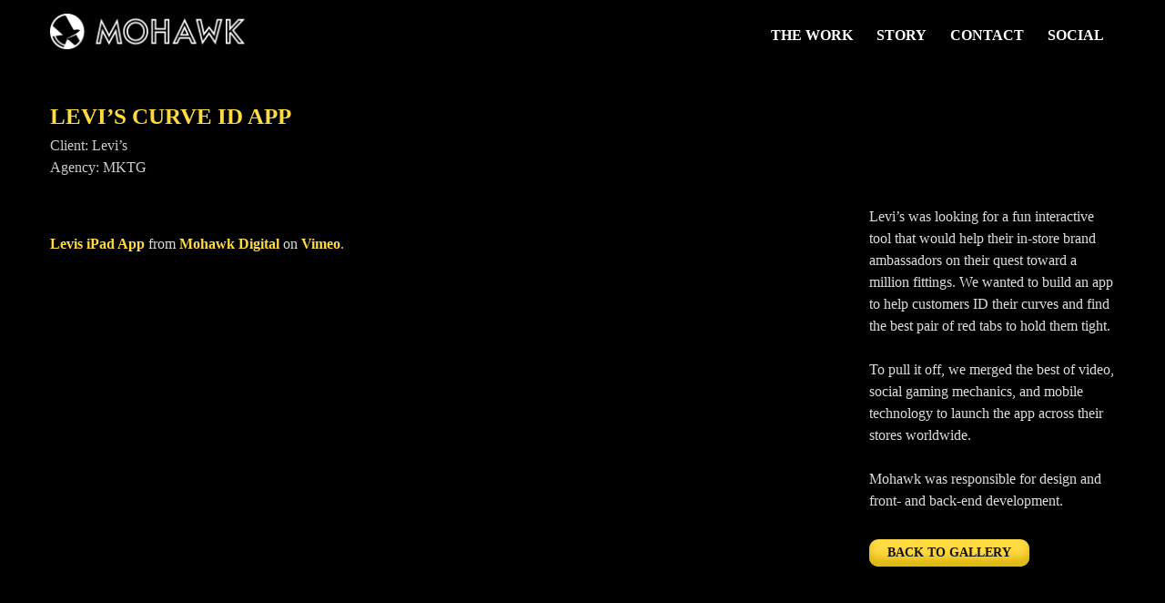

--- FILE ---
content_type: text/html; charset=utf-8
request_url: https://www.mohawkdigital.com/levis-curve-id
body_size: 12142
content:
<!DOCTYPE html PUBLIC "-//W3C//DTD XHTML 1.0 Transitional//EN" "http://www.w3.org/TR/xhtml1/DTD/xhtml1-transitional.dtd">
<html lang="en" xmlns="http://www.w3.org/1999/xhtml" class="wf-empty">
<head>
<meta name="viewport" content="width=device-width, initial-scale=1.0, maximum-scale=1.0, user-scalable=0">
<link rel="SHORTCUT ICON" href="https://dcf54aygx3v5e.cloudfront.net/d7021408-671f-42fa-837e-deb20a6b3d76/063710db-d7fc-45c4-bc06-669f6dc81d81.png">
<link rel="alternate" type="application/rss+xml" title="RSS feed for Blog" href="https://www.mohawkdigital.com/blog/rss/feeds">
<title>Levi's Curve ID App - MOHAWK</title>
<meta name="twitter:card" content="summary_large_image">
<meta property="og:title" content="Levi's Curve ID App | MOHAWK">
<meta property="og:description" content="">
<meta property="og:image" content="https://dcf54aygx3v5e.cloudfront.net/d7021408-671f-42fa-837e-deb20a6b3d76/84ec8b9f-1560-4309-9440-a66afd2ec8b7.png">
<meta property="og:image:secure_url" content="https://dcf54aygx3v5e.cloudfront.net/d7021408-671f-42fa-837e-deb20a6b3d76/84ec8b9f-1560-4309-9440-a66afd2ec8b7.png">
<meta property="og:type" content="website">
<meta property="og:url" content="https://www.mohawkdigital.com/levis-curve-id">
<link href="https://www.mohawkdigital.com/csslint.ashx?id=85d97585-1741-4dfc-b9b3-587df015b3b8&bust=20230418175514897" rel="stylesheet" type="text/css">
<link href="https://d25bp99q88v7sv.cloudfront.net/0valez8psitwndm/flexblocks/css/custom-flex.css?b=20230418175514897" rel="stylesheet" type="text/css">
<style type="text/css"></style>
<script type="text/javascript">window.host = {},host.uikit = "d25bp99q88v7sv.cloudfront.net/0valez8psitwndm/uikit";host.builder = "create.mopro.com";host.builderstatic = "d25bp99q88v7sv.cloudfront.net/0valez8psitwndm/create";host.wo = {},host.wo.web = "create.mopro.com",host.wo.static = "d25bp99q88v7sv.cloudfront.net/0valez8psitwndm/wo";host.administration = {},host.administration.web = "administration.mopro.com",host.administration.static = "d25bp99q88v7sv.cloudfront.net/0valez8psitwndm/administration";host.old_builder = {},host.old_builder.web = "website.mopro.com",host.old_builder.static = "d25bp99q88v7sv.cloudfront.net/0valez8psitwndm/website";host.checkout = {},host.checkout.web = "selfcheckout.mopro.com",host.checkout.static = "selfcheckout.mopro.com/_static";host.smartbooker = "https://smartbooker.mopro.com";host.pulse = {},host.pulse.web = "pulse.mopro.com",host.pulse.static = "pulse.mopro.com/static";window.apiKey = {},apiKey.Google = "AIzaSyBinXhX5UPFiOaL-Cq1JvUxZe4sujPy7W4",apiKey.Bitly = "R_7b8b52174ee449c5ba2777e589cbf8f5",apiKey.Recaptcha = "",apiKey.Segment = "N3lCJIJMfuUmGIgrRHxoVxDxp6rBglT2";apiKey.IPInfo = "d4b1c52d60777c";window.cred = {},cred.bitly = "mobit5";window.url = {},url.getService = {},url.getService.administration = "https://administrationapi.mopro.com/Administration.svc";url.getService.appsetting = "https://appsettingapi.mopro.com/AppSetting.svc";url.getService.checkout = "https://checkoutapi.mopro.com/Checkout.svc";url.getService.dashboard = "https://contentdelieveryapi.mopro.com/ContentDelivery.svc";url.getService.builder = "https://builderapi.mopro.com/Builder.svc";url.getService.websiteoutput = "https://websiteoutputapi.mopro.com/WebsiteOutput.svc";url.setService = "https://coreapi.mopro.com/Core.svc";url.bitly = "https://api-ssl.bitly.com/v3/shorten";url.api = {},url.api.ecommerce = "https://ecommerceapi.mopro.com/api/v1";url.api.oauth = "https://oauthapi.mopro.com/api";url.api.rewards = "https://rewardapi.mopro.com/api/v1";url.api.idx = "https://idxapi.cml.ai/api/v1";url.api.socialpublisher = "https://socialapi.mopro.com/api/v1";url.api.revisionintake = "https://pulseapi.mopro.com/api/v2";window.app = {},app.lang = "en_US";window.CacheKey = "v679";window.config = {};config.isAdmin = "false";config.UserID = "00000000-0000-0000-0000-000000000000";config.AccessTokenID = "00000000-0000-0000-0000-000000000000";config.ProjectID = "5398f93b-5233-4921-afc6-120fd792b3ac";config.SiteID = "db0b0d3d-61a4-4853-9944-52319343dcae";config.IsPublish = "1";config.Domain = "www.mohawkdigital.com";window.flexjson = "{\"PreviousColorOverlay\":\"\",\"PreviousSecondColorOverlay\":\"\",\"RowWidth\":\"\",\"RowHeight\":\"\",\"SCRowCount\":\"\",\"Alignment\":1,\"HorizontalAlignment\":0,\"ForegroundImageThumbnailTypeID\":800,\"BackgroundImageThumbnailTypeID\":1500,\"ForegroundImagePositionTypeID\":11,\"GradiantDirection\":1,\"SVGGradiantDirection\":1,\"SVGPositioning\":11,\"SVGWidth\":1,\"SVGheight\":1,\"SVGRotation\":0,\"IsBlur\":0,\"IsContainerBGFixed\":0,\"BackgroundType\":\"\",\"PrimaryColorMappingType\":0,\"SecondaryColorMappingType\":0,\"SVGPrimaryColorMappingType\":0,\"SVGSecondaryColorMappingType\":0,\"SVGPrimaryColorOverlay\":\"\",\"SVGSecondColorOverlay\":\"\",\"ColorOverlay\":\"\",\"SecondColorOverlay\":\"\",\"PaddingTop\":0,\"PaddingBottom\":0,\"MobilePaddingTop\":0,\"MobilePaddingBottom\":0,\"ExtendedClass\":\"\",\"IsImported\":0,\"ContentAlignmentTypeID\":0,\"IsPaddingLocked\":0,\"HasNoSpanPadding\":0,\"IsMopadExempt\":0,\"AccentColor\":\"\",\"ColorTheoryExempt\":0,\"DoOverlayColorTheory\":0,\"ShowMainSvgBackground\":0,\"DoLockDecoration\":0,\"DoGrayscaleSVG\":0,\"BlockType\":0,\"BlockTypeDescription\":\"\",\"BlockContainerTypeDescription\":\"\",\"BlockCategory\":0,\"BlockCategoryDescription\":\"\",\"BlockSubCategory\":0,\"BlockDescription\":\"\",\"ItemCount\":0,\"IsLive\":0,\"IsComingSoon\":0,\"IsDisplayed\":0,\"CoverPhotoURL\":\"\",\"IsFlairHidden\":0,\"BlockPrimaryColor\":\"\",\"BlockSecondaryColor\":\"\",\"SlideInterval\":0,\"MuteSlider\":0,\"MobileBackgroundPhotoURL\":\"\",\"HideonEmbed\":0,\"HasAutoFlexPadding\":0,\"SetMobilePaddingZero\":0,\"IsHiddenDesktop\":0,\"IsHiddenMobile\":0,\"TagTypeID\":0,\"TagMappingID\":\"\",\"Keywords\":\"\",\"DisplayName\":\"\",\"AllowAI\":1,\"PaddingLeft\":0,\"PaddingRight\":0,\"ConfigPropertyJSON\":\"\",\"IsGlobalBlock\":0,\"IsMarginLocked\":0,\"MarginTop\":0,\"MarginRight\":0,\"MarginBottom\":0,\"MarginLeft\":0,\"ContentItemID\":null,\"SvgFileID\":\"00000000-0000-0000-0000-000000000000\",\"SvgFileURL\":\"\",\"CoverPhotoID\":\"00000000-0000-0000-0000-000000000000\",\"StylePackageID\":\"00000000-0000-0000-0000-000000000000\",\"MobileBackgroundPhotoID\":\"00000000-0000-0000-0000-000000000000\"}";window.IsGoogUA = 0;</script>
<script type="text/javascript">window.SiteID = "db0b0d3d-61a4-4853-9944-52319343dcae";window.SitePageID = "85d97585-1741-4dfc-b9b3-587df015b3b8";</script>
<script type="text/javascript" src="//d25bp99q88v7sv.cloudfront.net/0valez8psitwndm/uikit/_js/lib/require.js?b=v679"></script>
<script type="text/javascript" src="//d25bp99q88v7sv.cloudfront.net/0valez8psitwndm/wo/_js/app.js?b=v679"></script>
<script type="text/javascript">require(["page"],function(p){});</script>
<script eb="" type="text/javascript">require(["https://use.typekit.com/wxg2edh.js"], function () { try {Typekit.load({async:false});}catch(e){}});</script>


<script type="application/ld+json">{
  "@context": "https://schema.org",
  "@graph": [
    {
      "@type": "Organization",
      "@id": "https://www.mohawkdigital.com/#organization",
      "name": "Mohawk",
      "url": "https://www.mohawkdigital.com",
      "description": ""
    },
    {
      "@type": "WebSite",
      "@id": "https://www.mohawkdigital.com/#website",
      "url": "https://www.mohawkdigital.com",
      "name": "Mohawk Website",
      "publisher": {
        "@id": "https://www.mohawkdigital.com/#organization"
      }
    },
    {
      "@type": "LocalBusiness",
      "@id": "https://www.mohawkdigital.com/#localbiz",
      "name": "Mohawk"
    },
    {
      "@type": "WebPage",
      "@id": "https://www.mohawkdigital.com/levis-curve-id/#webpage",
      "name": "Levi's Curve ID App | MOHAWK",
      "url": "https://www.mohawkdigital.com/levis-curve-id",
      "description": "",
      "publisher": {
        "@id": "https://www.mohawkdigital.com/#organization"
      }
    }
  ]
}</script>
</head>
<body class="">
<div id="mainHeaderContainer" class="headerContainer">


<input name="ctl01$hdnSitePageID" type="hidden" id="ctl01_hdnSitePageID">
<div id="ctl01_divHeaderModule" class="h-hide header-layout-4" data-sitepagemoduleid="603056b0-b9c0-49cf-b06e-a8f6c4262b49" data-sitepageid="d84adeb2-b435-4c73-b06f-a356215eb002" data-path="header%2fv2%2fucHeaderDefault.ascx" data-moduletemplateid="65732b3c-1899-471c-b305-7c6f0bda8214">
<div class="user-action-header">
        <div class="mainContainer">
<div class="header-actions-container">
    
    <div class="header-actions">
        
        
        
        <div class="translator">
<a id="ctl01_idLang" class="notranslate" onclick="Header.selectLanguage(this)" style="display: none"></a>
<div id="divlanguageDropDown" class="dropdown-block language-dropdown notranslate">               
    
</div>
        </div>
        
        
        
        
    </div>
</div>
        </div>
    </div>
    <div class="mainContainer">
        <div id="ctl01_divMenu" class="htoggle-menu" onclick="Header.horzToggleClass()" style="display:none;">
        <p class="toggle-text"><i class="fa fa-navicon fa-lg mobilePillNav"></i></p>
        </div>
        <div class="divTitleContainer">
<div id="ctl01_divLogo" class="logoDiv">
    <a href="///www.mohawkdigital.com/" id="ctl01_lnkHeaderLogo" target="_self" title="Website Home Page">                    
        <img id="imgHeaderLogo" alt="image" src="https://dcf54aygx3v5e.cloudfront.net/d7021408-671f-42fa-837e-deb20a6b3d76/84ec8b9f-1560-4309-9440-a66afd2ec8b7.png">
    </a>
</div>
        </div>
    </div>
    <div id="ctl01_navigationBlock" class="h-nav">
        <div class="mainContainer">
<div class="subnav">
    <ul class="nav nav-pills">
        
    
    
    
    
    
    <li id="ctl01_rptHeaderMenu_ctl05_liMenuItem" class=" js-sitepage-menu-link " data-sitepageid="6702e489-96f4-43c8-a8fe-5dc60338e544"><a href="//www.mohawkdigital.com/work" id="ctl01_rptHeaderMenu_ctl05_lnkMenuItem">
        The Work
    </a></li>
    
    
    
    
    
    
    
    
    
    <li id="ctl01_rptHeaderMenu_ctl15_liMenuItem" class=" js-sitepage-menu-link " data-sitepageid="3f2b3203-1249-41f3-9f33-7cb841aac301"><a href="//www.mohawkdigital.com/story" id="ctl01_rptHeaderMenu_ctl15_lnkMenuItem">
        Story
    </a></li>
    
    
    
    
    
    
    
    
    
    
    
    
    
    
    
    <li id="ctl01_rptHeaderMenu_ctl31_liMenuItem" class=" js-sitepage-menu-link " data-sitepageid="5dc3d0a2-2221-498d-b1ea-040c94b2fd99"><a href="//www.mohawkdigital.com/contact" id="ctl01_rptHeaderMenu_ctl31_lnkMenuItem">
        Contact
    </a></li>
    <li id="ctl01_rptHeaderMenu_ctl32_liMenuItem" class="js-sitepage-menu-link  last" data-sitepageid="948b5270-0ac0-4786-84d2-018b09d827ca"><a href="//www.mohawkdigital.com/social" id="ctl01_rptHeaderMenu_ctl32_lnkMenuItem">
        Social
    </a></li>
        
    </ul>
</div>
        </div>
    </div>
</div>
<script type="text/javascript">
    require(["headerv1", "selectik","jquery"], function (headerv1,slctik,$) {
          Header = headerv1;
        Header.ProjectID ="5398f93b-5233-4921-afc6-120fd792b3ac";
        Header.StoreID = "";
        Header.IsPublish = 1;
        Header.IsIDXEnabled= 0;
        Header.UserID= "00000000-0000-0000-0000-000000000000";
        Header.IndustryTypeID= 1062;
        Header.SitePageUrls= "" ;
        Header.initEl('ctl01_divHeaderModule', '0');
        Header.loadSelectik();
        Header.loadShoppingJS('', '1062');  
    });  
</script> 

</div>
<div class="centerContainer noBG" data-id="centerContainer">
<div class="mainContainer">
<div class="container">

<div class="row">
<div class="dynamicColumn span12" data-span="12">

<div id="modRichTextEditor" class="mod-rte rte-layout-1" contentitemid="2806b8c6-ffe3-476d-9ce9-ff72199b04fe" data-sitepagemoduleid="457e36bd-3730-448e-b4f2-38df7426591f" data-moduletemplateid="6635fb1c-353c-468d-a351-cefb19792a17">
    
    <div id="txtDescription" class="mod-text-wrapper"><h3>Levi&rsquo;s Curve ID App</h3>
<h6>Client: Levi&rsquo;s<br>Agency: MKTG</h6></div>
</div>
</div>
</div>

<div class="row">
<div class="dynamicColumn span9" data-span="9">

<div data-sitepagemoduleid="8f3d3c45-4489-4d76-8140-bcc18dcbebcb" class="mod-embed mopad-exempt embed-layout-1">
<div class="mod-embed-iframe">
<iframe src="http://player.vimeo.com/video/69552602?&msid=00000000-0000-0000-0000-000000000000&pgid=85d97585-1741-4dfc-b9b3-587df015b3b8&siteid=db0b0d3d-61a4-4853-9944-52319343dcae&locale=en&pid=5398f93b-5233-4921-afc6-120fd792b3ac&sitepagetypeid=16873&ga=0&lazyload=false" width="100%" height="400" frameborder="0" webkitallowfullscreen="" mozallowfullscreen="" allowfullscreen=""></iframe> <p><a href="http://vimeo.com/69552602">Levis iPad App</a> from <a href="http://vimeo.com/mohawkdigital">Mohawk Digital</a> on <a href="https://vimeo.com">Vimeo</a>.</p>
</div>
</div>


<div id="ctl01_Slider_cd6f513d-543d-41cb-8774-7365c830a4b0" class="mediaslider camera_wrap camera_amber_skin mediaslider-layout-3" style="width:100%;height:100%" sitepagemoduleid="cd6f513d-543d-41cb-8774-7365c830a4b0" sitepublish="1" staticurl="https://d25bp99q88v7sv.cloudfront.net/0valez8psitwndm/wo/_css/_images/" data-sitepagemoduleid="cd6f513d-543d-41cb-8774-7365c830a4b0" data-moduletemplateid="f3542b00-cfa8-4992-b4dd-5fcf00a6b4d1">
    
<div id="ctl01_rptSlides_ctl00_imageDiv" data-thumb="https://dcf54aygx3v5e.cloudfront.net/d7021408-671f-42fa-837e-deb20a6b3d76/0fc0a0c3-1034-46a1-8934-36b64932b935_t.jpg" class="lazy-load" data-src="https://dcf54aygx3v5e.cloudfront.net/d7021408-671f-42fa-837e-deb20a6b3d76/0fc0a0c3-1034-46a1-8934-36b64932b935.jpg" data-alt="">
      
    
    
</div>
        
<div id="ctl01_rptSlides_ctl01_imageDiv" data-thumb="https://dcf54aygx3v5e.cloudfront.net/d7021408-671f-42fa-837e-deb20a6b3d76/769a96b6-739c-4bd2-b774-4b33cc23952f_t.jpg" class="lazy-load" data-src="https://dcf54aygx3v5e.cloudfront.net/d7021408-671f-42fa-837e-deb20a6b3d76/769a96b6-739c-4bd2-b774-4b33cc23952f.jpg" data-alt="">
      
    
    
</div>
        
<div id="ctl01_rptSlides_ctl02_imageDiv" data-thumb="https://dcf54aygx3v5e.cloudfront.net/d7021408-671f-42fa-837e-deb20a6b3d76/3e797b12-83e6-4e09-a5b7-86239020e34d_t.jpg" class="lazy-load" data-src="https://dcf54aygx3v5e.cloudfront.net/d7021408-671f-42fa-837e-deb20a6b3d76/3e797b12-83e6-4e09-a5b7-86239020e34d.jpg" data-alt="">
      
    
    
</div>
        
<div id="ctl01_rptSlides_ctl03_imageDiv" data-thumb="https://dcf54aygx3v5e.cloudfront.net/d7021408-671f-42fa-837e-deb20a6b3d76/e33f54e2-a065-4d75-b7cd-a13bc50b2c61_t.jpg" class="lazy-load" data-src="https://dcf54aygx3v5e.cloudfront.net/d7021408-671f-42fa-837e-deb20a6b3d76/e33f54e2-a065-4d75-b7cd-a13bc50b2c61.jpg" data-alt="">
      
    
    
</div>
        
<div id="ctl01_rptSlides_ctl04_imageDiv" data-thumb="https://dcf54aygx3v5e.cloudfront.net/d7021408-671f-42fa-837e-deb20a6b3d76/3f0f39ee-5773-42ba-93a1-3851db7173fb_t.jpg" class="lazy-load" data-src="https://dcf54aygx3v5e.cloudfront.net/d7021408-671f-42fa-837e-deb20a6b3d76/3f0f39ee-5773-42ba-93a1-3851db7173fb.jpg" data-alt="">
      
    
    
</div>
        
<div id="ctl01_rptSlides_ctl05_imageDiv" data-thumb="https://dcf54aygx3v5e.cloudfront.net/d7021408-671f-42fa-837e-deb20a6b3d76/cf4c5b19-38c9-4403-99c8-84b5a2298506_t.jpg" class="lazy-load" data-src="https://dcf54aygx3v5e.cloudfront.net/d7021408-671f-42fa-837e-deb20a6b3d76/cf4c5b19-38c9-4403-99c8-84b5a2298506.jpg" data-alt="">
      
    
    
</div>
        
<div id="ctl01_rptSlides_ctl06_imageDiv" data-thumb="https://dcf54aygx3v5e.cloudfront.net/d7021408-671f-42fa-837e-deb20a6b3d76/e534c7e8-9080-4a08-ba32-0d557d99d81c_t.jpg" class="lazy-load" data-src="https://dcf54aygx3v5e.cloudfront.net/d7021408-671f-42fa-837e-deb20a6b3d76/e534c7e8-9080-4a08-ba32-0d557d99d81c.jpg" data-alt="">
      
    
    
</div>
        
<div id="ctl01_rptSlides_ctl07_imageDiv" data-thumb="https://dcf54aygx3v5e.cloudfront.net/d7021408-671f-42fa-837e-deb20a6b3d76/4f80a281-0a7b-4afe-bd95-1b16f616972f_t.jpg" class="lazy-load" data-src="https://dcf54aygx3v5e.cloudfront.net/d7021408-671f-42fa-837e-deb20a6b3d76/4f80a281-0a7b-4afe-bd95-1b16f616972f.jpg" data-alt="">
      
    
    
</div>
        
</div>
<input name="ctl01$txtMediaSetting_cd6f513d-543d-41cb-8774-7365c830a4b0" type="hidden" id="ctl01_txtMediaSetting_cd6f513d-543d-41cb-8774-7365c830a4b0" value="{&quot;Height&quot;:60,&quot;ImageAlignment&quot;:&quot;&quot;,&quot;NavStyle&quot;:&quot;&quot;,&quot;NavButton&quot;:1,&quot;NavPosition&quot;:&quot;&quot;,&quot;NavAlignment&quot;:&quot;&quot;,&quot;TranStyle&quot;:&quot;&quot;,&quot;TranTime&quot;:0,&quot;TranLoop&quot;:&quot;&quot;,&quot;IconID&quot;:&quot;00000000-0000-0000-0000-000000000000&quot;,&quot;IconURL&quot;:&quot;&quot;,&quot;Title&quot;:&quot;&quot;,&quot;Subtitle&quot;:&quot;&quot;,&quot;ShadowLip&quot;:0,&quot;ImageSizeTypeID&quot;:0,&quot;IsImageEditorExempt&quot;:0,&quot;ParentContentItemID&quot;:&quot;00000000-0000-0000-0000-000000000000&quot;,&quot;SeqNo&quot;:10,&quot;ID&quot;:&quot;542b42ec-90aa-4cb4-8f17-4dfaf1147c22&quot;,&quot;Type&quot;:&quot;ContentBO.Content.MediaSliderRow&quot;,&quot;IsNew&quot;:false}">
<script type="text/javascript" language="javascript">
    require(["mediasliderv1"], function (MediaSlider) {
        var MediaSlider = new MediaSlider({
SitePageModuleID: "cd6f513d-543d-41cb-8774-7365c830a4b0",
StaticUrl: "https://d25bp99q88v7sv.cloudfront.net/0valez8psitwndm/wo/_css/_images/",
IsPublish: 1
        });
    });
</script>
</div><div class="dynamicColumn span3" data-span="3">

<div id="ctl01_ModArticle" class="mod_article mod_article-847da336-8bde-48c4-905a-8074c0de19a1 article-layout-4" sitepagemoduleid="847da336-8bde-48c4-905a-8074c0de19a1" contentitemid="6d67f4ab-784d-4e71-a93d-f5e632fbc301" data-sitepagemoduleid="847da336-8bde-48c4-905a-8074c0de19a1" data-moduletemplateid="215695af-7f36-46d0-b379-500a2cf5a1d1">
    <div id="ctl01_divArticleShadow" class="clearfix">
        
        
        <div id="ctl01_BodyWrapper" class="article-desc">
<p id="ctl01_pDesc" class="t-edit-helper">
    Levi’s was looking for a fun interactive tool that would help their in-store brand ambassadors on their quest toward a million fittings. We wanted to build an app to help customers ID their curves and find the best pair of red tabs to hold them tight.<br><br>To pull it off, we merged the best of video, social gaming mechanics, and mobile technology to launch the app across their stores worldwide.<br><br>Mohawk was responsible for design and front- and back-end development.
</p>
<div id="ctl01_pSpanDesc" class="t-edit-helper">
    
</div>
 <div class="art-reward-points">
<a href="//www.mohawkdigital.com/work" id="ctl01_ArticleLink" class="article-a btn">Back to Gallery</a>
</div>
        </div>
        
    </div>
    <input type="hidden" name="ctl01$hdnImageData" id="hdnImageData" value="[]">
</div>
<script type="text/javascript" language="javascript">
    require(["articlev1"], function (ArticleV1) {
        var ArticleV1 = new ArticleV1({
SitePageModuleID: "847da336-8bde-48c4-905a-8074c0de19a1",
HasAnimation: 0,
IsPublish: 1
        });
    });
</script>
</div>
</div>

<div class="row">
<div class="dynamicColumn span12" data-span="12">

<div id="modRichTextEditor" class="mod-rte rte-layout-1" contentitemid="d0188df7-9617-4335-bb6f-79a1da44aa49" data-sitepagemoduleid="8651a645-6f6e-4a02-b1a3-50803820dfd3" data-moduletemplateid="6635fb1c-353c-468d-a351-cefb19792a17">
    
    <div id="txtDescription" class="mod-text-wrapper"><h5>More Projects</h5></div>
</div>
</div>
</div>

<div class="row">
<div class="dynamicColumn span3" data-span="3">

<div id="modImage" class="mod-photo mod-photo-1f18dc9b-3bb3-4ac9-b38f-e23937f14e0c image-layout-3" sitepagemoduleid="1f18dc9b-3bb3-4ac9-b38f-e23937f14e0c" contentitemid="4222b821-a849-4c1a-a0cc-532a2f4678d5" data-sitepagemoduleid="1f18dc9b-3bb3-4ac9-b38f-e23937f14e0c" data-moduletemplateid="d4cf88a4-6d1a-4f98-b9ae-7d1fae56c5cf">
    
    
    
    <div id="divImageWrapper" class="image-wrapper image-captionlink">
        <a href="//www.mohawkdigital.com/nature-valley" id="aLink">
<img id="imgImage" sitepagemoduleid="1f18dc9b-3bb3-4ac9-b38f-e23937f14e0c" contentitemid="4222b821-a849-4c1a-a0cc-532a2f4678d5" src="https://dcf54aygx3v5e.cloudfront.net/d7021408-671f-42fa-837e-deb20a6b3d76/2b41397b-92bd-4a53-a834-3d1905379ee8.jpg">
<div id="divCaptionHovarWrapper" class="hover aligntop">
    <div id="divCaptionHovar" class="caption left">
        <p>Nature Valley</p>
    </div>
</div>
        </a>
        
        
    </div>
    
    
    <input type="hidden" name="ctl01$hdnImageData" id="hdnImageData" value="[]">
    <div id="ctl01_modulecss"></div>
</div>
<script type="text/javascript" language="javascript">
    require(["imagev1"], function (ImageV1) {
        var ImageV1 = new ImageV1({
SitePageModuleID: "1f18dc9b-3bb3-4ac9-b38f-e23937f14e0c",
HasAnimation: 0,
ShowPinterest: 0,
IsPublish: 1
        });
    });
</script>
</div><div class="dynamicColumn span3" data-span="3">

<div id="modImage" class="mod-photo mod-photo-554b0ebe-0200-474f-bdb3-92517c4e3894 image-layout-3" sitepagemoduleid="554b0ebe-0200-474f-bdb3-92517c4e3894" contentitemid="0fdb9de0-c6d3-4f15-ae39-b1c9dde9d6ed" data-sitepagemoduleid="554b0ebe-0200-474f-bdb3-92517c4e3894" data-moduletemplateid="d4cf88a4-6d1a-4f98-b9ae-7d1fae56c5cf">
    
    
    
    <div id="divImageWrapper" class="image-wrapper image-captionlink">
        <a href="//www.mohawkdigital.com/random-house" id="aLink">
<img id="imgImage" sitepagemoduleid="554b0ebe-0200-474f-bdb3-92517c4e3894" contentitemid="0fdb9de0-c6d3-4f15-ae39-b1c9dde9d6ed" src="https://dcf54aygx3v5e.cloudfront.net/d7021408-671f-42fa-837e-deb20a6b3d76/4f2f3301-1edb-49d1-840f-5ad18d98ee64.jpg">
<div id="divCaptionHovarWrapper" class="hover aligntop">
    <div id="divCaptionHovar" class="caption left">
        <p>Random House</p>
    </div>
</div>
        </a>
        
        
    </div>
    
    
    <input type="hidden" name="ctl01$hdnImageData" id="hdnImageData" value="[]">
    <div id="ctl01_modulecss"></div>
</div>
<script type="text/javascript" language="javascript">
    require(["imagev1"], function (ImageV1) {
        var ImageV1 = new ImageV1({
SitePageModuleID: "554b0ebe-0200-474f-bdb3-92517c4e3894",
HasAnimation: 0,
ShowPinterest: 0,
IsPublish: 1
        });
    });
</script>
</div><div class="dynamicColumn span3" data-span="3">

<div id="modImage" class="mod-photo mod-photo-7d4035a1-8253-4ff3-a0d2-baea87377810 image-layout-3" sitepagemoduleid="7d4035a1-8253-4ff3-a0d2-baea87377810" contentitemid="d7a02957-d701-4fdd-a829-2336a3d41163" data-sitepagemoduleid="7d4035a1-8253-4ff3-a0d2-baea87377810" data-moduletemplateid="d4cf88a4-6d1a-4f98-b9ae-7d1fae56c5cf">
    
    
    
    <div id="divImageWrapper" class="image-wrapper image-captionlink">
        <a href="//www.mohawkdigital.com/qvc" id="aLink">
<img id="imgImage" sitepagemoduleid="7d4035a1-8253-4ff3-a0d2-baea87377810" contentitemid="d7a02957-d701-4fdd-a829-2336a3d41163" src="https://dcf54aygx3v5e.cloudfront.net/d7021408-671f-42fa-837e-deb20a6b3d76/0b51a223-a8ac-49b2-9ad7-dcb40e33c7be.jpg">
<div id="divCaptionHovarWrapper" class="hover aligntop">
    <div id="divCaptionHovar" class="caption left">
        <p>QVC</p>
    </div>
</div>

        </a>
        
        
    </div>
    
    
    <input type="hidden" name="ctl01$hdnImageData" id="hdnImageData" value="[]">
    <div id="ctl01_modulecss"></div>
</div>
<script type="text/javascript" language="javascript">
    require(["imagev1"], function (ImageV1) {
        var ImageV1 = new ImageV1({
SitePageModuleID: "7d4035a1-8253-4ff3-a0d2-baea87377810",
HasAnimation: 0,
ShowPinterest: 0,
IsPublish: 1
        });
    });
</script>
</div><div class="dynamicColumn span3" data-span="3">

<div id="modImage" class="mod-photo mod-photo-dd2bae5b-1655-46e8-a974-ef6235e331d0 image-layout-3" sitepagemoduleid="dd2bae5b-1655-46e8-a974-ef6235e331d0" contentitemid="1f269865-eeee-4ad3-8ecb-7badfd4fb049" data-sitepagemoduleid="dd2bae5b-1655-46e8-a974-ef6235e331d0" data-moduletemplateid="d4cf88a4-6d1a-4f98-b9ae-7d1fae56c5cf">
    
    
    
    <div id="divImageWrapper" class="image-wrapper image-captionlink">
        <a href="//www.mohawkdigital.com/cellairis-tweet-punisher" id="aLink">
<img id="imgImage" sitepagemoduleid="dd2bae5b-1655-46e8-a974-ef6235e331d0" contentitemid="1f269865-eeee-4ad3-8ecb-7badfd4fb049" src="https://dcf54aygx3v5e.cloudfront.net/d7021408-671f-42fa-837e-deb20a6b3d76/32781bf5-63a1-46ee-93c0-381c5bd9c973.jpg">
<div id="divCaptionHovarWrapper" class="hover aligntop">
    <div id="divCaptionHovar" class="caption left">
        <p>Cellairis Tweet Punisher</p>
    </div>
</div>


        </a>
        
        
    </div>
    
    
    <input type="hidden" name="ctl01$hdnImageData" id="hdnImageData" value="[]">
    <div id="ctl01_modulecss"></div>
</div>
<script type="text/javascript" language="javascript">
    require(["imagev1"], function (ImageV1) {
        var ImageV1 = new ImageV1({
SitePageModuleID: "dd2bae5b-1655-46e8-a974-ef6235e331d0",
HasAnimation: 0,
ShowPinterest: 0,
IsPublish: 1
        });
    });
</script>
</div>
</div>
</div></div></div>
<div class="subnavContainer">
<div class="mainContainer">
<div class="container">

<div class="row">
<div class="dynamicColumn span12" data-span="12">

<div id="footerHolder" data-sitepagemoduleid="7fbed3d4-4865-451e-88f8-25438506489a" data-moduletemplateid="8cbf6f51-2032-43a2-a551-948effa0271e">
<div id="ctl01_divModFooter" class="subnav footer-layout-2">
    <ul class="nav nav-pills pull-left">
        <li class="brand-static">All Rights Reserved 2013 - Mohawk Digital / CML Media &copy; 2026</li>
    </ul>
    
    <div id="ctl01_divSocialMediaLinks" class="footer-social">
        
    <a id="ctl01_rptSocialMediaLinks_ctl00_lnkSocialLink" class="footer-facebook" aria-label="facebook" title="facebook icon" href="https://www.facebook.com/MohawkDigital" target="_blank"></a>
    <a id="ctl01_rptSocialMediaLinks_ctl01_lnkSocialLink" class="footer-twitter" aria-label="twitter" title="twitter icon" href="https://twitter.com/mohawkdigital" target="_blank"></a>
    </div>
    <div class="nav-footer">
        <ul id="ctl01_footerLinksList" class="nav nav-pills pull-left">
        <li id="ctl01_rptFooterNavigation_ctl00_liFooter">
<a href="//www.mohawkdigital.com/privacypolicy" id="ctl01_rptFooterNavigation_ctl00_lnkFooterNav" class="link  footer-page-overlay" title="Privacy Policy" data-href="" data-width="" data-close=""><span>Privacy Policy</span></a>
        
        </li>
    
        <li id="ctl01_rptFooterNavigation_ctl01_liFooter">
<a href="//www.mohawkdigital.com/termsofuse" id="ctl01_rptFooterNavigation_ctl01_lnkFooterNav" class="link  footer-page-overlay" title="Terms of Use" data-href="" data-width="" data-close=""><span>Terms of Use</span></a>
        
        </li>
    
        </ul>
        <a class="back-to-top pull-left">Back to Top</a>
    </div>
    
</div>
</div>
<script type="text/javascript">
    require(["footerv1"], function (FooterV1) {
        var FooterV1 = new FooterV1({
el:'#footerHolder',
SitePageModuleID: "7fbed3d4-4865-451e-88f8-25438506489a",
HasAnimation: 0,
IsPublish: 1
        });
        FooterV1.render();
    });
</script> 
</div>
</div>
</div></div></div>

<input id="SiteID" type="hidden" value="db0b0d3d-61a4-4853-9944-52319343dcae">
<input id="SitePageID" type="hidden" value="85d97585-1741-4dfc-b9b3-587df015b3b8">
<input id="lang" type="hidden" value="en">
<div id="fb-root"></div>
<script type="text/javascript">require(["fb"], function (FB) {FBAppID = "357097134310266";window.fbAsyncInit = function() {FB.init({ appId: FBAppID, version: "v2.10", cookie: false, status: false, xfbml: true, frictionlessRequests: true });FB.Canvas.setSize({ height: 600 });if(document.getElementById("#big-video-wrap") == null){setTimeout("FB.Canvas.setAutoGrow()", 500);}};});</script>


<input id="hdnPartnersConfig" type="hidden" value='{"config":[{"partnername":"Mopro","domain":"mopro.com","phone":"844-207-9038","supportembed":true,"issignup":false,"allowgooglelogin":true,"allowfblogin":false,"ismobilesignup":false,"allowcancelaccount":false,"signuptype":31412,"allowmmp":true,"buildmysite":false,"buildframework":false,"purchasedomain":true,"connectdomain":true,"socialwizard":false,"terms":"https://www.mopro.com/standardtc","privacypolicy":"https://www.mopro.com/privacy","supportemail":"proteam@mopro.com","cancelemail":"proteam@mopro.com","tourtype":"web","logo":"https://d3ciwvs59ifrt8.cloudfront.net/d8da335c-eac5-4d57-8adc-3391f18a5c9a/b0e4e6e4-20c8-4f69-b046-93a7c8eab47c_t.png","favicon":"https://d3ciwvs59ifrt8.cloudfront.net/a80e6423-d01d-43ae-9f3f-ad514024480e/473036bf-05e8-4bce-91ee-ab164ed89608_t.png","itune":"https://apps.apple.com/us/app/moprogo/id1289957845","googleplay":"https://play.google.com/store/apps/details?id=com.mopro.directconnect","isoldtemplate":true,"fromemail":"noreply@mopro.com","login-url":"https://my.mopro.com/login","supportcontactform":true,"isblueprintrequired":true,"social":[{"facebook":"https://www.facebook.com/MoproTeam","twitter":"https://twitter.com/MoproTeam","instagram":"https://www.instagram.com/MoproTeam","partner":"http://www.mopro.com/","youtube":"https://www.youtube.com/channel/UCWLOFKymhPPEVBureYaKzSw","connect":{"facebook":true,"twitter":true,"linkedin":true,"yelp":true,"tumblr":true,"foursquare":true,"googlealerts":true,"instagram":true,"googlereviews":true,"pinterest":true},"pinterest":"https://www.pinterest.com/MoproTeam","website":"http://www.mopro.com","linkedin":"https://www.linkedin.com/company/mopro"}],"theme":[{"hexcolor1":"#452BB4","hexcolor2":"#c052dc","hexcolor3":"#c052dc","hexcolor4":"#ffffff","hexcolor5":"#FFFFFF","hexcolor6":"#636363","hexcolor7":"#3F2AB2"}],"videos-url":[{"tesimonialcollector-youtube":"https://www.youtube.com/watch?v=BLpS0Da2RtQ&index=1&list=UUspdS53W1VDxDmPaH4RRq6Q","reputationmanager-youtube":"https://www.youtube.com/watch?v=e_XMxr6gEIU&list=UUspdS53W1VDxDmPaH4RRq6Q&index=3","competitiontracker-youtube":"https://www.youtube.com/watch?v=zebS2wtEiQc&list=UUspdS53W1VDxDmPaH4RRq6Q&index=4","social365-youtube":"https://www.youtube.com/watch?v=c2fSllLozn0&index=2&list=UUspdS53W1VDxDmPaH4RRq6Q"}],"images-url":[{"headerlogo-signupemail":"https://gallery.mailchimp.com/4854487516cdb8cde9ab78849/images/072bc514-d49f-44d5-bcef-4b568e6056ec.jpg","login-image":"https://gallery.mailchimp.com/4854487516cdb8cde9ab78849/images/f9b35807-b338-4f03-b27e-63de3bcefd2b.jpg","testimonialcollector-thumbnail":"https://gallery.mailchimp.com/4854487516cdb8cde9ab78849/images/7a319552-a0a2-4b2f-84ee-ce079f7ce1e9.png","reputationmanager-thumbnail":"https://gallery.mailchimp.com/4854487516cdb8cde9ab78849/images/5babe455-d01d-4c2d-a0fe-ba8285085230.png","competitiontracker-thumbnail":"https://gallery.mailchimp.com/4854487516cdb8cde9ab78849/images/9d60723d-57a3-4a01-b4be-01ecab7afa99.png","social365-thumbnail":"https://gallery.mailchimp.com/4854487516cdb8cde9ab78849/images/63c0041b-485b-4aad-9e0e-43154c586d0e.png"}],"addon":[{"name":"","id":0,"default":false}],"trail":10,"maxtrial":0,"backgroundimage":"https://d3ciwvs59ifrt8.cloudfront.net/b48b5b8d-fde8-4187-9982-ea0adcecc203/03259347-5f54-4155-89f9-1339373cdd31.png","LogoFileID":"00000000-0000-0000-0000-000000000000","BackgroundFileID":"03259347-5f54-4155-89f9-1339373cdd31","TeamID":"998UHD7MJ7","AndroidBundleID":"com.mopro.directconnect","IOSBundleID":"com.mopro.directconnect","AndroidNamespace":"android_app","ShaFingerPrints":"a2:44:bc:ce:d3:28:80:e4:c4:e6:86:b8:bc:92:a6:a1:43:31:a3:f4:9d:b5:87:8e:5a:da:a4:77:db:df:c6:b9","ChangeTrialToActive":"","getreviewconnector":"29154,1051,17151,32621,31452,31455,32612,17152,31431,31432,31433,31434,31435,31447,31448,31449,31450,31451,32614,32615,32616,32617,32626,31558,31559,31561,33646,33647,33648,33649,33650,33653,33654,33656,33658,33659,33663,33664,33665,33666,33667,33668,33671,33673,33674,33677,33679,33680,33682,33683,33684,33686,33687,33688,33689,33690,33691,33693,33694,33697,33699,26868","publisherconnector":"","wizardconnector":"29154,1051,33622,17151,1052,16699","socialconnector":"29154,1051,33622,34797,1052,16699,34874,17151,32621,31452,31455,32612,17152,31431,31432,31433,31434,31435,31447,31448,31449,31450,31451,32614,32615,32616,32617,32626,31558,31559,31561,31563,33646,33647,33648,33649,33650,33653,33654,33656,33657,33658,33659,33662,33663,33664,33665,33666,33667,33668,33671,33673,33674,33676,33677,33679,33680,33682,33683,33684,33686,33687,33688,33689,33690,33691,33693,33694,33696,33697,33699,33645","TCconnector":"29154,1051,17151,32621,31452,31455,32612,17152,31431,31432,31433,31434,31435,31447,31448,31449,31450,31451,32614,32615,32616,32617,32626,31558,31559,31561,31563,33646,33647,33648,33649,33650,33653,33654,33656,33657,33658,33659,33662,33663,33664,33665,33666,33667,33668,33671,33673,33674,33676,33677,33679,33680,33682,33683,33684,33686,33687,33688,33689,33690,33691,33693,33694,33696,33697,33699,33645,26868","RMconnector":"29154,1051,33622,1052,17151,32621,31452,31455,32612,17152,31431,31432,31433,31434,31435,31447,31448,31449,31450,31451,32614,32615,32616,32617,32626,31558,31559,31561,31563,33646,33647,33648,33649,33650,33653,33654,33656,33657,33658,33659,33662,33663,33664,33665,33666,33667,33668,33671,33673,33674,33676,33677,33679,33680,33682,33683,33684,33686,33687,33688,33689,33690,33691,33693,33694,33696,33697,33699,33645","survey":[{"title1":"","title2":""}],"TCWizardSettings":"29154,1051,17151,31434,31451,26868","IsResellerSync":true,"subdomainpostfix":"","socialads":{"googlecommission":{"isenabled":"0","value":"0"}},"TimeZoneTypeID":1125,"websitepreference":[{"buildwebsiteai":false,"buildwebsitetemplate":false}],"delaynotification":[{"typeid":31570,"mins":10080},{"typeid":33766,"mins":10080},{"typeid":31555,"mins":10080}],"stripsupportmode":"","dashboardtype":0,"aitexthelp":true,"manifest":[{"name":"Mopro","short_name":"Mopro","background_color":"#452bb4","theme_color":"#c052dc","is_enabled":false,"icon_192":"https://d3ciwvs59ifrt8.cloudfront.net/7af199a8-4a85-4246-bcb6-9bdcf24bc34f/e46f87cd-109f-490d-8c47-72198c3434df.png","icon_512":"https://d3ciwvs59ifrt8.cloudfront.net/7af199a8-4a85-4246-bcb6-9bdcf24bc34f/e46f87cd-109f-490d-8c47-72198c3434df.png"}]}]}'>
</body>
</html>
<!--
X-Span_Total -> 0.4284837
Body      Module         Footer                   7fbed3d4-4865-451e-88f8-25438506489a              0              Cached    
Body      Module         Header                   603056b0-b9c0-49cf-b06e-a8f6c4262b49              0              Cached    
Body      Module         Text                     457e36bd-3730-448e-b4f2-38df7426591f              0.0312521      DB        
Body      Module         Embed                    8f3d3c45-4489-4d76-8140-bcc18dcbebcb              0.0156301      DB        
Body      Module         Slider                   cd6f513d-543d-41cb-8774-7365c830a4b0              0.0781246      DB        
Body      Module         Page-Blurb               847da336-8bde-48c4-905a-8074c0de19a1              0.0312447      DB        
Body      Module         Text                     8651a645-6f6e-4a02-b1a3-50803820dfd3              0.0168839      DB        
Body      Module         Image                    1f18dc9b-3bb3-4ac9-b38f-e23937f14e0c              0.0522205      DB        
Body      Module         Image                    554b0ebe-0200-474f-bdb3-92517c4e3894              0.0156294      DB        
Body      Module         Image                    7d4035a1-8253-4ff3-a0d2-baea87377810              0.0468749      DB        
Body      Module         Image                    dd2bae5b-1655-46e8-a974-ef6235e331d0              0.0312525      DB        
-->
<!-- cached on pg at 1/20/2026 4:23:21 PM --><!--  IsLive=True bSitePresented=False isLoginTokenExist=False isMopadFrame=False isPageCacheAllowed=True IsS3site=False -->